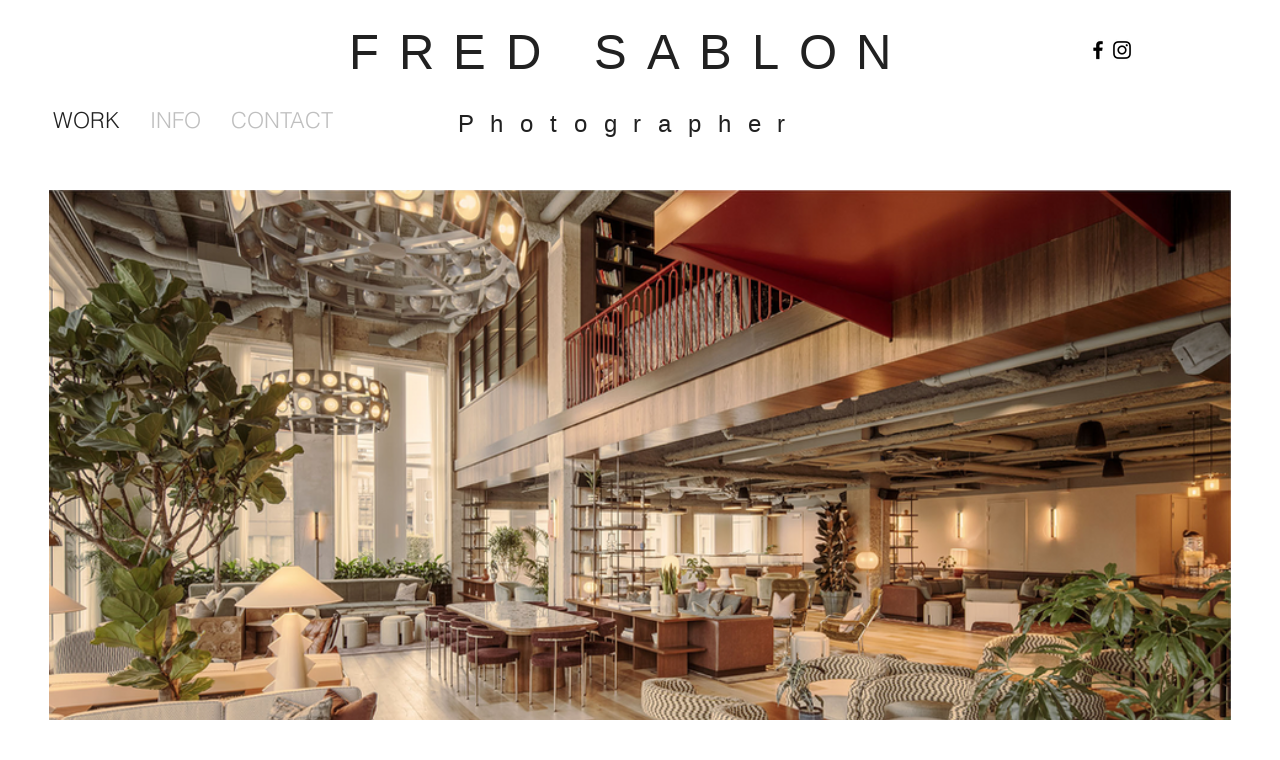

--- FILE ---
content_type: text/css; charset=utf-8
request_url: https://www.fredsablon.com/_serverless/pro-gallery-css-v4-server/layoutCss?ver=2&id=comp-j7dehqpw&items=3643_1981_1321%7C3393_1981_1321%7C3362_3000_2000%7C3524_1509_1006%7C3480_1168_657&container=190_1182_1787.203125_720&options=layoutParams_cropRatio:1%7ClayoutParams_structure_galleryRatio_value:0%7ClayoutParams_repeatingGroupTypes:%7ClayoutParams_gallerySpacing:0%7CgroupTypes:1%7CnumberOfImagesPerRow:2%7CcollageAmount:0%7CtextsVerticalPadding:0%7CtextsHorizontalPadding:0%7CcalculateTextBoxHeightMode:MANUAL%7CtargetItemSize:700%7CcubeRatio:1%7CexternalInfoHeight:0%7CexternalInfoWidth:0%7CisRTL:false%7CisVertical:false%7CminItemSize:120%7CgroupSize:1%7CchooseBestGroup:true%7CcubeImages:false%7CcubeType:fit%7CsmartCrop:false%7CcollageDensity:0%7CimageMargin:4%7ChasThumbnails:false%7CgalleryThumbnailsAlignment:bottom%7CgridStyle:0%7CtitlePlacement:SHOW_ON_HOVER%7CarrowsSize:23%7CslideshowInfoSize:200%7CimageInfoType:NO_BACKGROUND%7CtextBoxHeight:0%7CscrollDirection:0%7CgalleryLayout:1%7CgallerySizeType:smart%7CgallerySize:100%7CcropOnlyFill:false%7CnumberOfImagesPerCol:3%7CgroupsPerStrip:0%7Cscatter:0%7CenableInfiniteScroll:true%7CthumbnailSpacings:0%7CarrowsPosition:0%7CthumbnailSize:120%7CcalculateTextBoxWidthMode:PERCENT%7CtextBoxWidthPercent:50%7CuseMaxDimensions:false%7CrotatingGroupTypes:%7CfixedColumns:0%7CrotatingCropRatios:%7CgallerySizePx:0%7CplaceGroupsLtr:false
body_size: -95
content:
#pro-gallery-comp-j7dehqpw [data-hook="item-container"][data-idx="0"].gallery-item-container{opacity: 1 !important;display: block !important;transition: opacity .2s ease !important;top: 0px !important;left: 0px !important;right: auto !important;height: 788px !important;width: 1182px !important;} #pro-gallery-comp-j7dehqpw [data-hook="item-container"][data-idx="0"] .gallery-item-common-info-outer{height: 100% !important;} #pro-gallery-comp-j7dehqpw [data-hook="item-container"][data-idx="0"] .gallery-item-common-info{height: 100% !important;width: 100% !important;} #pro-gallery-comp-j7dehqpw [data-hook="item-container"][data-idx="0"] .gallery-item-wrapper{width: 1182px !important;height: 788px !important;margin: 0 !important;} #pro-gallery-comp-j7dehqpw [data-hook="item-container"][data-idx="0"] .gallery-item-content{width: 1182px !important;height: 788px !important;margin: 0px 0px !important;opacity: 1 !important;} #pro-gallery-comp-j7dehqpw [data-hook="item-container"][data-idx="0"] .gallery-item-hover{width: 1182px !important;height: 788px !important;opacity: 1 !important;} #pro-gallery-comp-j7dehqpw [data-hook="item-container"][data-idx="0"] .item-hover-flex-container{width: 1182px !important;height: 788px !important;margin: 0px 0px !important;opacity: 1 !important;} #pro-gallery-comp-j7dehqpw [data-hook="item-container"][data-idx="0"] .gallery-item-wrapper img{width: 100% !important;height: 100% !important;opacity: 1 !important;} #pro-gallery-comp-j7dehqpw [data-hook="item-container"][data-idx="1"].gallery-item-container{opacity: 1 !important;display: block !important;transition: opacity .2s ease !important;top: 792px !important;left: 0px !important;right: auto !important;height: 788px !important;width: 1182px !important;} #pro-gallery-comp-j7dehqpw [data-hook="item-container"][data-idx="1"] .gallery-item-common-info-outer{height: 100% !important;} #pro-gallery-comp-j7dehqpw [data-hook="item-container"][data-idx="1"] .gallery-item-common-info{height: 100% !important;width: 100% !important;} #pro-gallery-comp-j7dehqpw [data-hook="item-container"][data-idx="1"] .gallery-item-wrapper{width: 1182px !important;height: 788px !important;margin: 0 !important;} #pro-gallery-comp-j7dehqpw [data-hook="item-container"][data-idx="1"] .gallery-item-content{width: 1182px !important;height: 788px !important;margin: 0px 0px !important;opacity: 1 !important;} #pro-gallery-comp-j7dehqpw [data-hook="item-container"][data-idx="1"] .gallery-item-hover{width: 1182px !important;height: 788px !important;opacity: 1 !important;} #pro-gallery-comp-j7dehqpw [data-hook="item-container"][data-idx="1"] .item-hover-flex-container{width: 1182px !important;height: 788px !important;margin: 0px 0px !important;opacity: 1 !important;} #pro-gallery-comp-j7dehqpw [data-hook="item-container"][data-idx="1"] .gallery-item-wrapper img{width: 100% !important;height: 100% !important;opacity: 1 !important;} #pro-gallery-comp-j7dehqpw [data-hook="item-container"][data-idx="2"].gallery-item-container{opacity: 1 !important;display: block !important;transition: opacity .2s ease !important;top: 1585px !important;left: 0px !important;right: auto !important;height: 788px !important;width: 1182px !important;} #pro-gallery-comp-j7dehqpw [data-hook="item-container"][data-idx="2"] .gallery-item-common-info-outer{height: 100% !important;} #pro-gallery-comp-j7dehqpw [data-hook="item-container"][data-idx="2"] .gallery-item-common-info{height: 100% !important;width: 100% !important;} #pro-gallery-comp-j7dehqpw [data-hook="item-container"][data-idx="2"] .gallery-item-wrapper{width: 1182px !important;height: 788px !important;margin: 0 !important;} #pro-gallery-comp-j7dehqpw [data-hook="item-container"][data-idx="2"] .gallery-item-content{width: 1182px !important;height: 788px !important;margin: 0px 0px !important;opacity: 1 !important;} #pro-gallery-comp-j7dehqpw [data-hook="item-container"][data-idx="2"] .gallery-item-hover{width: 1182px !important;height: 788px !important;opacity: 1 !important;} #pro-gallery-comp-j7dehqpw [data-hook="item-container"][data-idx="2"] .item-hover-flex-container{width: 1182px !important;height: 788px !important;margin: 0px 0px !important;opacity: 1 !important;} #pro-gallery-comp-j7dehqpw [data-hook="item-container"][data-idx="2"] .gallery-item-wrapper img{width: 100% !important;height: 100% !important;opacity: 1 !important;} #pro-gallery-comp-j7dehqpw [data-hook="item-container"][data-idx="3"]{display: none !important;} #pro-gallery-comp-j7dehqpw [data-hook="item-container"][data-idx="4"]{display: none !important;} #pro-gallery-comp-j7dehqpw .pro-gallery-prerender{height:3833.853764951197px !important;}#pro-gallery-comp-j7dehqpw {height:3833.853764951197px !important; width:1182px !important;}#pro-gallery-comp-j7dehqpw .pro-gallery-margin-container {height:3833.853764951197px !important;}#pro-gallery-comp-j7dehqpw .pro-gallery {height:3833.853764951197px !important; width:1182px !important;}#pro-gallery-comp-j7dehqpw .pro-gallery-parent-container {height:3833.853764951197px !important; width:1186px !important;}